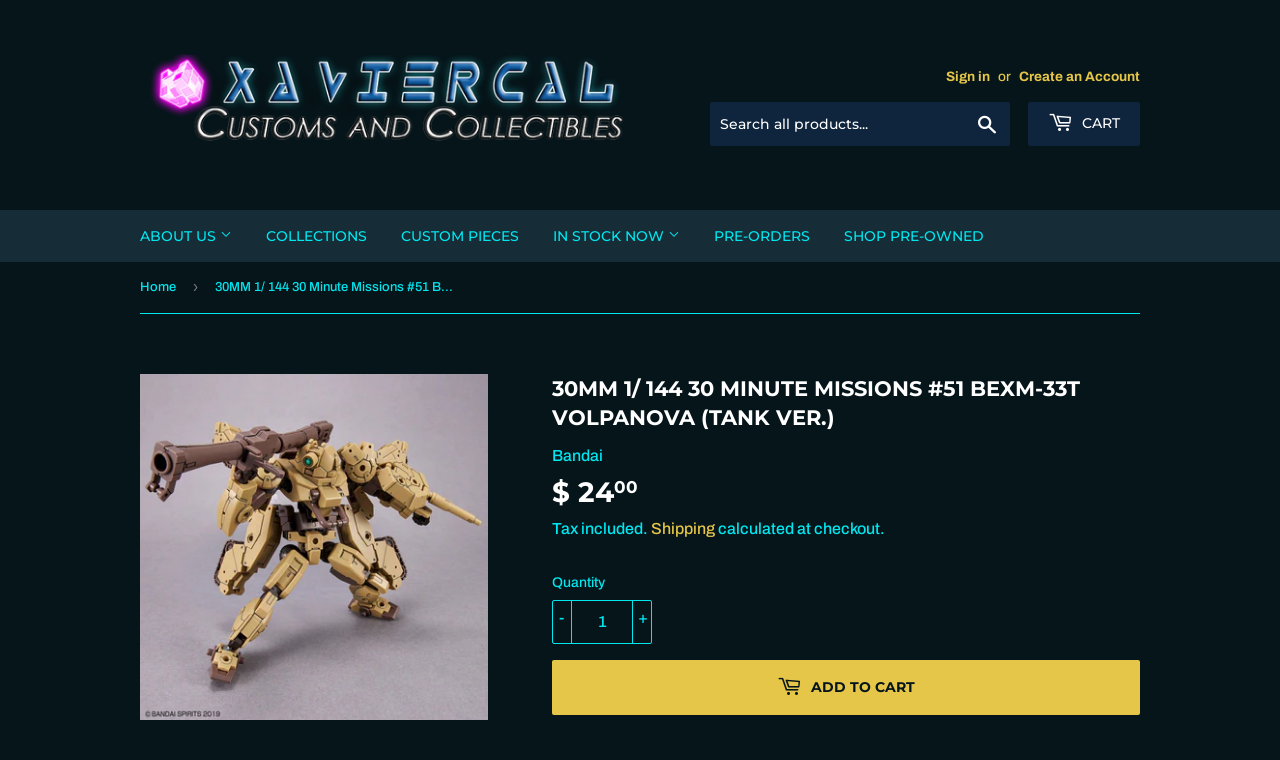

--- FILE ---
content_type: text/javascript
request_url: https://www.xaviercalcustomsandcollectibles.com/cdn/shop/t/7/assets/sca-pp-initial.js?v=39392259399344198971596861467
body_size: -630
content:
 if ((typeof SCAPPinit) === 'undefined') { SCAPPinit = {initial:false};};
if(typeof SCAPP==="undefined"){SCAPP={version:1,activated:0,created:1596819600};}
SCAPP.popups={};
SCAPP.filter={"home":null,"cart_empty":null,"cart_nonempty":null,"cart_specific":null,"specific":null,"all":null,"open":null,"leave":null};;
